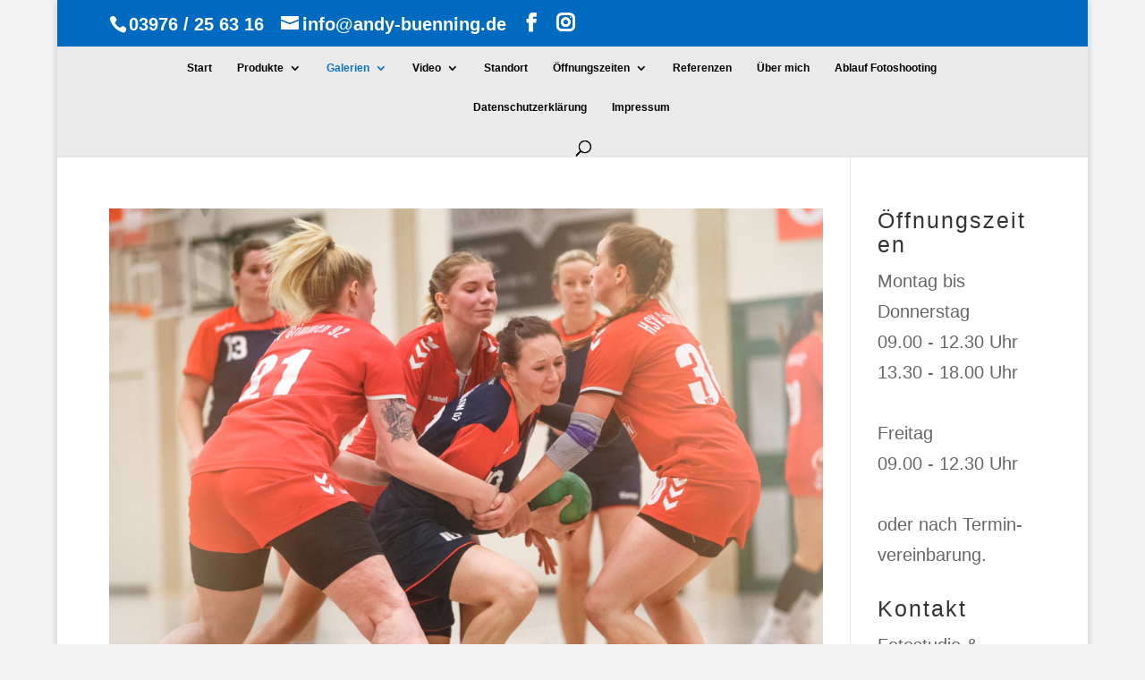

--- FILE ---
content_type: text/css
request_url: https://andy-buenning.de/studio/wp-content/plugins/wp-fancy-gallery/inc/assets/frontend/css/style.frontend.min.css?ver=1.0.0
body_size: 10
content:
#fancybox-title{margin-left:0!important}#tip7-title p{margin:0}#tip7-title p:first-child{font-weight:700;text-transform:uppercase}

--- FILE ---
content_type: application/javascript
request_url: https://andy-buenning.de/studio/wp-content/plugins/wp-fancy-gallery/inc/assets/frontend/js/freewall.min.js?ver=1.0.0
body_size: 5528
content:
(function($){$.isNumeric==null&&($.isNumeric=function(src){return src!=null&&src.constructor===Number;});$.isFunction==null&&($.isFunction=function(src){return src!=null&&src instanceof Function;});var $W=$(window);var $D=$(document);var layoutManager={defaultConfig:{animate:false,cellW:100,cellH:100,delay:0,engine:'giot',fixSize:null,gutterX:15,gutterY:15,keepOrder:false,selector:'> div',draggable:false,cacheSize:true,rightToLeft:false,bottomToTop:false,onGapFound:function(){},onComplete:function(){},onResize:function(){},onBlockDrag:function(){},onBlockMove:function(){},onBlockDrop:function(){},onBlockReady:function(){},onBlockFinish:function(){},onBlockActive:function(){},onBlockResize:function(){}},plugin:{},totalGrid:1,transition:false,loadBlock:function(item,setting){var runtime=setting.runtime;var gutterX=runtime.gutterX;var gutterY=runtime.gutterY;var cellH=runtime.cellH;var cellW=runtime.cellW;var block=null;var $item=$(item);var active=$item.data("active");var fixPos=$item.attr('data-position');var fixSize=parseInt($item.attr('data-fixSize'));var blockId=runtime.lastId++ +'-'+runtime.totalGrid;if($item.hasClass('fw-float'))return null;$item.attr({id:blockId,'data-delay':item.index});if(setting.animate&&this.transition){this.setTransition(item,"");}
    isNaN(fixSize)&&(fixSize=null);(fixSize==null)&&(fixSize=setting.fixSize);var makeRound=(!fixSize)?"round":"ceil";$item.attr('data-height')==null&&$item.attr('data-height',$item.height());$item.attr('data-width')==null&&$item.attr('data-width',$item.width());var height=1*$item.attr('data-height');var width=1*$item.attr('data-width');if(!setting.cacheSize){item.style.width="";width=$item.width();item.style.height="";height=$item.height();}
    var col=!width?0:Math[makeRound]((width+gutterX)/ cellW);var row=!height?0:Math[makeRound]((height+gutterY)/ cellH);if(!fixSize&&setting.cellH=='auto'){$item.width(cellW*col-gutterX);item.style.height="";height=$item.height();row=!height?0:Math.round((height+gutterY)/ cellH);}
    if(!fixSize&&setting.cellW=='auto'){$item.height(cellH*row-gutterY);item.style.width="";width=$item.width();col=!width?0:Math.round((width+gutterX)/ cellW);}
    if((fixSize!=null)&&(col>runtime.limitCol||row>runtime.limitRow)){block=null;}else{row&&row<runtime.minHoB&&(runtime.minHoB=row);col&&col<runtime.minWoB&&(runtime.minWoB=col);row>runtime.maxHoB&&(runtime.maxHoB=row);col>runtime.maxWoB&&(runtime.maxWoB=col);width==0&&(col=0);height==0&&(row=0);block={resize:false,id:blockId,width:col,height:row,fixSize:fixSize};if(fixPos){fixPos=fixPos.split("-");block.y=1*fixPos[0];block.x=1*fixPos[1];block.width=fixSize!=null?col:Math.min(col,runtime.limitCol-block.x);block.height=fixSize!=null?row:Math.min(row,runtime.limitRow-block.y);var holeId=block.y+"-"+block.x+"-"+block.width+"-"+block.height;if(active){runtime.holes[holeId]={id:block.id,top:block.y,left:block.x,width:block.width,height:block.height};this.setBlock(block,setting);}else{delete runtime.holes[holeId];}}}
    if($item.attr("data-state")==null){$item.attr("data-state","init");}else{$item.attr("data-state","move");}
    setting.onBlockReady.call(item,block,setting);return(fixPos&&active)?null:block;},setBlock:function(block,setting){var runtime=setting.runtime;var gutterX=runtime.gutterX;var gutterY=runtime.gutterY;var height=block.height;var width=block.width;var cellH=runtime.cellH;var cellW=runtime.cellW;var x=block.x;var y=block.y;if(setting.rightToLeft){x=runtime.limitCol-x-width;}
    if(setting.bottomToTop){y=runtime.limitRow-y-height;}
    var realBlock={fixSize:block.fixSize,resize:block.resize,top:y*cellH,left:x*cellW,width:cellW*width-gutterX,height:cellH*height-gutterY};realBlock.top=1*realBlock.top.toFixed(2);realBlock.left=1*realBlock.left.toFixed(2);realBlock.width=1*realBlock.width.toFixed(2);realBlock.height=1*realBlock.height.toFixed(2);block.id&&(runtime.blocks[block.id]=realBlock);return realBlock;},showBlock:function(item,setting){var runtime=setting.runtime;var method=setting.animate&&!this.transition?'animate':'css';var block=runtime.blocks[item.id];var $item=$(item);var self=this;var start=$item.attr("data-state")!="move";var trans=start?"width 0.5s, height 0.5s":"top 0.5s, left 0.5s, width 0.5s, height 0.5s, opacity 0.5s";item.delay&&clearTimeout(item.delay);if($item.hasClass('fw-float'))return;self.setTransition(item,"");item.style.position="absolute";setting.onBlockActive.call(item,block,setting);function action(){start&&$item.attr("data-state","start");if(setting.animate&&self.transition){self.setTransition(item,trans);}
    runtime.length-=1;if(!block){var height=parseInt(item.style.height)||0;var width=parseInt(item.style.width)||0;var left=parseInt(item.style.left)||0;var top=parseInt(item.style.top)||0;$item[method]({left:left+width / 2,top:top+height / 2,width:0,height:0,opacity:0});}else{if(block.fixSize){block.height=1*$item.attr("data-height");block.width=1*$item.attr("data-width");}
        $item["css"]({opacity:1,width:block.width,height:block.height});$item[method]({top:block.top,left:block.left});if($item.attr('data-nested')!=null){self.nestedGrid(item,setting);}}
    setting.onBlockFinish.call(item,block,setting);if(runtime.length==0){var duration=setting.animate?500:0;item.delay=setTimeout(function(){setting.onComplete.call(item,block,setting);},duration);}}
    block&&block.resize&&setting.onBlockResize.call(item,block,setting);setting.delay>0?(item.delay=setTimeout(action,setting.delay*$item.attr("data-delay"))):action();},nestedGrid:function(item,setting){var innerWall,$item=$(item),runtime=setting.runtime;var gutterX=$item.attr("data-gutterX")||setting.gutterX;var gutterY=$item.attr("data-gutterY")||setting.gutterY;var method=$item.attr("data-method")||"fitZone";var nested=$item.attr('data-nested')||"> div";var cellH=$item.attr("data-cellH")||setting.cellH;var cellW=$item.attr("data-cellW")||setting.cellW;var block=runtime.blocks[item.id];if(block){innerWall=new Freewall($item);innerWall.reset({cellH:cellH,cellW:cellW,gutterX:1*gutterX,gutterY:1*gutterY,selector:nested,cacheSize:false});switch(method){case"fitHeight":innerWall[method](block.height);break;case"fitWidth":innerWall[method](block.width);break;case"fitZone":innerWall[method](block.width,block.height);break;}}},adjustBlock:function(block,setting){var runtime=setting.runtime;var gutterX=runtime.gutterX;var gutterY=runtime.gutterY;var $item=$("#"+block.id);var cellH=runtime.cellH;var cellW=runtime.cellW;if(setting.cellH=='auto'){$item.width(block.width*cellW-gutterX);$item[0].style.height="";block.height=Math.round(($item.height()+gutterY)/ cellH);}},adjustUnit:function(width,height,setting){var gutterX=setting.gutterX;var gutterY=setting.gutterY;var runtime=setting.runtime;var cellW=setting.cellW;var cellH=setting.cellH;$.isFunction(cellW)&&(cellW=cellW(width));cellW=1*cellW;!$.isNumeric(cellW)&&(cellW=1);$.isFunction(cellH)&&(cellH=cellH(height));cellH=1*cellH;!$.isNumeric(cellH)&&(cellH=1);if($.isNumeric(width)){cellW<1&&(cellW=cellW*width);var limitCol=Math.max(1,Math.floor(width / cellW));if(!$.isNumeric(gutterX)){gutterX=(width-limitCol*cellW)/ Math.max(1,(limitCol-1));gutterX=Math.max(0,gutterX);}
    limitCol=Math.floor((width+gutterX)/ cellW);runtime.cellW=(width+gutterX)/ Math.max(limitCol,1);runtime.cellS=runtime.cellW / cellW;runtime.gutterX=gutterX;runtime.limitCol=limitCol;}
    if($.isNumeric(height)){cellH<1&&(cellH=cellH*height);var limitRow=Math.max(1,Math.floor(height / cellH));if(!$.isNumeric(gutterY)){gutterY=(height-limitRow*cellH)/ Math.max(1,(limitRow-1));gutterY=Math.max(0,gutterY);}
        limitRow=Math.floor((height+gutterY)/ cellH);runtime.cellH=(height+gutterY)/ Math.max(limitRow,1);runtime.cellS=runtime.cellH / cellH;runtime.gutterY=gutterY;runtime.limitRow=limitRow;}
    if(!$.isNumeric(width)){cellW<1&&(cellW=runtime.cellH);runtime.cellW=cellW!=1?cellW*runtime.cellS:1;runtime.gutterX=gutterX;runtime.limitCol=666666;}
    if(!$.isNumeric(height)){cellH<1&&(cellH=runtime.cellW);runtime.cellH=cellH!=1?cellH*runtime.cellS:1;runtime.gutterY=gutterY;runtime.limitRow=666666;}
    runtime.keepOrder=setting.keepOrder;},resetGrid:function(runtime){runtime.blocks={};runtime.length=0;runtime.cellH=0;runtime.cellW=0;runtime.lastId=1;runtime.matrix={};runtime.totalCol=0;runtime.totalRow=0;},setDraggable:function(item,option){var isTouch=false;var config={startX:0,startY:0,top:0,left:0,handle:null,onDrop:function(){},onDrag:function(){},onStart:function(){}};$(item).each(function(){var setting=$.extend({},config,option);var handle=setting.handle||this;var ele=this;var $E=$(ele);var $H=$(handle);var posStyle=$E.css("position");posStyle!="absolute"&&$E.css("position","relative");function mouseDown(evt){evt.stopPropagation();evt=evt.originalEvent;if(evt.touches){isTouch=true;evt=evt.changedTouches[0];}
    if(evt.button!=2&&evt.which!=3){setting.onStart.call(ele,evt);setting.startX=evt.clientX;setting.startY=evt.clientY;setting.top=parseInt($E.css("top"))||0;setting.left=parseInt($E.css("left"))||0;$D.bind("mouseup touchend",mouseUp);$D.bind("mousemove touchmove",mouseMove);}
    return false;};function mouseMove(evt){evt=evt.originalEvent;isTouch&&(evt=evt.changedTouches[0]);$E.css({top:setting.top-(setting.startY-evt.clientY),left:setting.left-(setting.startX-evt.clientX)});setting.onDrag.call(ele,evt);};function mouseUp(evt){evt=evt.originalEvent;isTouch&&(evt=evt.changedTouches[0]);setting.onDrop.call(ele,evt);$D.unbind("mouseup touchend",mouseUp);$D.unbind("mousemove touchmove",mouseMove);};$E.find("iframe, form, input, textarea, .ignore-drag").each(function(){$(this).on("touchstart mousedown",function(evt){evt.stopPropagation();});});$D.unbind("mouseup touchend",mouseUp);$D.unbind("mousemove touchmove",mouseMove);$H.unbind("mousedown touchstart").bind("mousedown touchstart",mouseDown);});},setTransition:function(item,trans){var style=item.style;var $item=$(item);if(!this.transition&&$item.stop){$item.stop();}else if(style.webkitTransition!=null){style.webkitTransition=trans;}else if(style.MozTransition!=null){style.MozTransition=trans;}else if(style.msTransition!=null){style.msTransition=trans;}else if(style.OTransition!=null){style.OTransition=trans;}else{style.transition=trans;}},getFreeArea:function(t,l,runtime){var maxY=Math.min(t+runtime.maxHoB,runtime.limitRow);var maxX=Math.min(l+runtime.maxWoB,runtime.limitCol);var minX=maxX;var minY=maxY;var matrix=runtime.matrix;for(var y=t;y<minY;++y){for(var x=l;x<maxX;++x){if(matrix[y+'-'+x]){(l<x&&x<minX)&&(minX=x);}}}
    for(var y=t;y<maxY;++y){for(var x=l;x<minX;++x){if(matrix[y+'-'+x]){(t<y&&y<minY)&&(minY=y);}}}
    return{top:t,left:l,width:minX-l,height:minY-t};},setWallSize:function(runtime,container){var totalRow=runtime.totalRow;var totalCol=runtime.totalCol;var gutterY=runtime.gutterY;var gutterX=runtime.gutterX;var cellH=runtime.cellH;var cellW=runtime.cellW;var totalWidth=Math.max(0,cellW*totalCol-gutterX);var totalHeight=Math.max(0,cellH*totalRow-gutterY);container.attr({'data-total-col':totalCol,'data-total-row':totalRow,'data-wall-width':Math.ceil(totalWidth),'data-wall-height':Math.ceil(totalHeight)});if(runtime.limitCol<runtime.limitRow){!container.attr("data-height")&&container.height(Math.ceil(totalHeight));}}};var engine={giot:function(items,setting){var runtime=setting.runtime,row=runtime.limitRow,col=runtime.limitCol,x=0,y=0,maxX=runtime.totalCol,maxY=runtime.totalRow,wall={},holes=runtime.holes,block=null,matrix=runtime.matrix,bigLoop=Math.max(col,row),freeArea=null,misBlock=null,fitWidth=col<row?1:0,lastBlock=null,smallLoop=Math.min(col,row);function fillMatrix(id,t,l,w,h){for(var y=t;y<t+h;){for(var x=l;x<l+w;){matrix[y+'-'+x]=id;++x>maxX&&(maxX=x);}
    ++y>maxY&&(maxY=y);}}
    for(var i in holes){if(holes.hasOwnProperty(i)){fillMatrix(holes[i]["id"]||true,holes[i]['top'],holes[i]['left'],holes[i]['width'],holes[i]['height']);}}
    for(var b=0;b<bigLoop;++b){if(!items.length)break;fitWidth?(y=b):(x=b);lastBlock=null;for(var s=0;s<smallLoop;++s){if(!items.length)break;block=null;fitWidth?(x=s):(y=s);if(runtime.matrix[y+'-'+x])continue;freeArea=layoutManager.getFreeArea(y,x,runtime);if(setting.fixSize==null){if(lastBlock&&!fitWidth&&runtime.minHoB>freeArea.height){lastBlock.height+=freeArea.height;lastBlock.resize=true;fillMatrix(lastBlock.id,lastBlock.y,lastBlock.x,lastBlock.width,lastBlock.height);layoutManager.setBlock(lastBlock,setting);continue;}else if(lastBlock&&fitWidth&&runtime.minWoB>freeArea.width){lastBlock.width+=freeArea.width;lastBlock.resize=true;fillMatrix(lastBlock.id,lastBlock.y,lastBlock.x,lastBlock.width,lastBlock.height);layoutManager.setBlock(lastBlock,setting);continue;}}
        if(runtime.keepOrder){block=items.shift();block.resize=true;}else{for(var i=0;i<items.length;++i){if(items[i].height>freeArea.height)continue;if(items[i].width>freeArea.width)continue;block=items.splice(i,1)[0];break;}
            if(block==null&&setting.fixSize==null){for(var i=0;i<items.length;++i){if(items[i]['fixSize']!=null)continue;block=items.splice(i,1)[0];block.resize=true;break;}}}
        if(block!=null){if(block.resize){if(fitWidth){block.width=freeArea.width;if(setting.cellH=='auto'){layoutManager.adjustBlock(block,setting);}
            block.height=Math.min(block.height,freeArea.height);}else{block.height=freeArea.height;block.width=Math.min(block.width,freeArea.width);}}
            wall[block.id]={id:block.id,x:x,y:y,width:block.width,height:block.height,resize:block.resize,fixSize:block.fixSize};lastBlock=wall[block.id];fillMatrix(lastBlock.id,lastBlock.y,lastBlock.x,lastBlock.width,lastBlock.height);layoutManager.setBlock(lastBlock,setting);}else{var misBlock={x:x,y:y,fixSize:0};if(fitWidth){misBlock.width=freeArea.width;misBlock.height=0;var lastX=x-1;var lastY=y;while(matrix[lastY+'-'+lastX]){matrix[lastY+'-'+x]=true;misBlock.height+=1;lastY+=1;}}else{misBlock.height=freeArea.height;misBlock.width=0;var lastY=y-1;var lastX=x;while(matrix[lastY+'-'+lastX]){matrix[y+'-'+lastX]=true;misBlock.width+=1;lastX+=1;}}
            setting.onGapFound(layoutManager.setBlock(misBlock,setting),setting);}}}
    runtime.matrix=matrix;runtime.totalRow=maxY;runtime.totalCol=maxX;}};function Freewall(selector){var container=$(selector);if(container.css('position')=='static'){container.css('position','relative');}
    var MAX=Number.MAX_VALUE;var klass=this;layoutManager.totalGrid+=1;var setting=$.extend({},layoutManager.defaultConfig);var runtime={arguments:null,blocks:{},events:{},matrix:{},holes:{},cellW:0,cellH:0,cellS:1,filter:'',lastId:0,length:0,maxWoB:0,maxHoB:0,minWoB:MAX,minHoB:MAX,running:0,gutterX:15,gutterY:15,totalCol:0,totalRow:0,limitCol:666666,limitRow:666666,sortFunc:null,keepOrder:false};setting.runtime=runtime;runtime.totalGrid=layoutManager.totalGrid;var bodyStyle=document.body.style;if(!layoutManager.transition){(bodyStyle.webkitTransition!=null||bodyStyle.MozTransition!=null||bodyStyle.msTransition!=null||bodyStyle.OTransition!=null||bodyStyle.transition!=null)&&(layoutManager.transition=true);}
    function setDraggable(item){var gutterX=runtime.gutterX;var gutterY=runtime.gutterY;var cellH=runtime.cellH;var cellW=runtime.cellW;var $item=$(item);var handle=$item.find($item.attr("data-handle"));layoutManager.setDraggable(item,{handle:handle[0],onStart:function(event){if(setting.animate&&layoutManager.transition){layoutManager.setTransition(this,"");}
        $item.css('z-index',9999).addClass('fw-float');setting.onBlockDrag.call(item,event);},onDrag:function(event,tracker){var position=$item.position();var top=Math.round(position.top / cellH);var left=Math.round(position.left / cellW);var width=Math.round($item.width()/ cellW);var height=Math.round($item.height()/ cellH);top=Math.min(Math.max(0,top),runtime.limitRow-height);left=Math.min(Math.max(0,left),runtime.limitCol-width);klass.setHoles({top:top,left:left,width:width,height:height});klass.refresh();setting.onBlockMove.call(item,event);},onDrop:function(event){var position=$item.position();var top=Math.round(position.top / cellH);var left=Math.round(position.left / cellW);var width=Math.round($item.width()/ cellW);var height=Math.round($item.height()/ cellH);top=Math.min(Math.max(0,top),runtime.limitRow-height);left=Math.min(Math.max(0,left),runtime.limitCol-width);$item.removeClass('fw-float');$item.css({zIndex:"auto",top:top*cellH,left:left*cellW});var x,y,key,oldDropId;for(y=0;y<height;++y){for(x=0;x<width;++x){key=(y+top)+"-"+(x+left);oldDropId=runtime.matrix[key];if(oldDropId&&oldDropId!=true){$("#"+oldDropId).removeAttr("data-position");}}}
        runtime.holes={};$item.attr({"data-width":$item.width(),"data-height":$item.height(),"data-position":top+"-"+left});klass.refresh();setting.onBlockDrop.call(item,event);}});}
    $.extend(klass,{addCustomEvent:function(name,func){var events=runtime.events;name=name.toLowerCase();!events[name]&&(events[name]=[]);func.eid=events[name].length;events[name].push(func);return this;},appendBlock:function(items){var allBlock=$(items).appendTo(container);var block=null;var activeBlock=[];if(runtime.arguments){if($.isFunction(runtime.sortFunc)){allBlock.sort(runtime.sortFunc);}
        allBlock.each(function(index,item){item.index=++index;block=layoutManager.loadBlock(item,setting);block&&activeBlock.push(block);});engine[setting.engine](activeBlock,setting);layoutManager.setWallSize(runtime,container);runtime.length=allBlock.length;allBlock.each(function(index,item){layoutManager.showBlock(item,setting);if(setting.draggable||item.getAttribute('data-draggable')){setDraggable(item);}});}},appendHoles:function(holes){var newHoles=[].concat(holes),h={},i;for(i=0;i<newHoles.length;++i){h=newHoles[i];runtime.holes[h.top+"-"+h.left+"-"+h.width+"-"+h.height]=h;}
        return this;},container:container,destroy:function(){var allBlock=container.find(setting.selector).removeAttr('id'),block=null,activeBlock=[];allBlock.each(function(index,item){$item=$(item);var width=1*$item.attr('data-width')||"";var height=1*$item.attr('data-height')||"";$item.width(width).height(height).css({position:'static'});});},fillHoles:function(holes){if(arguments.length==0){runtime.holes={};}else{var newHoles=[].concat(holes),h={},i;for(i=0;i<newHoles.length;++i){h=newHoles[i];delete runtime.holes[h.top+"-"+h.left+"-"+h.width+"-"+h.height];}}
        return this;},filter:function(filter){runtime.filter=filter;if(runtime.arguments){this.refresh();}
        return this;},fireEvent:function(name,object,setting){var events=runtime.events;name=name.toLowerCase();if(events[name]&&events[name].length){for(var i=0;i<events[name].length;++i){events[name][i].call(this,object,setting);}}
        return this;},fitHeight:function(height){var height=height?height:container.height()||$W.height();this.fitZone('auto',height);runtime.arguments=arguments;},fitWidth:function(width){var width=width?width:container.width()||$W.width();this.fitZone(width,'auto');runtime.arguments=arguments;},fitZone:function(width,height){var allBlock=container.find(setting.selector).removeAttr('id'),block=null,activeBlock=[];height=height?height:container.height()||$W.height();width=width?width:container.width()||$W.width();runtime.arguments=arguments;layoutManager.resetGrid(runtime);layoutManager.adjustUnit(width,height,setting);if(runtime.filter){allBlock.data('active',0);allBlock.filter(runtime.filter).data('active',1);}else{allBlock.data('active',1);}
        if($.isFunction(runtime.sortFunc)){allBlock.sort(runtime.sortFunc);}
        allBlock.each(function(index,item){var $item=$(item);item.index=++index;block=layoutManager.loadBlock(item,setting);block&&$item.data("active")&&activeBlock.push(block);});klass.fireEvent('onGridReady',container,setting);engine[setting.engine](activeBlock,setting);layoutManager.setWallSize(runtime,container);klass.fireEvent('onGridArrange',container,setting);runtime.length=allBlock.length;allBlock.each(function(index,item){layoutManager.showBlock(item,setting);if(setting.draggable||item.getAttribute('data-draggable')){setDraggable(item);}});},fixPos:function(option){$(option.block).attr({'data-position':option.top+"-"+option.left});return this;},fixSize:function(option){option.height!=null&&$(option.block).attr({'data-height':option.height});option.width!=null&&$(option.block).attr({'data-width':option.width});return this;},prepend:function(items){container.prepend(items);if(runtime.arguments){this.refresh();}
        return this;},refresh:function(){var params=arguments.length?arguments:runtime.arguments;var oldArg=runtime.arguments;var method=oldArg?oldArg.callee:this.fitWidth;method.apply(this,Array.prototype.slice.call(params,0));return this;},reset:function(option){$.extend(setting,option);return this;},setHoles:function(holes){var newHoles=[].concat(holes),h={},i;runtime.holes={};for(i=0;i<newHoles.length;++i){h=newHoles[i];runtime.holes[h.top+"-"+h.left+"-"+h.width+"-"+h.height]=h;}
        return this;},sortBy:function(func){runtime.sortFunc=func;if(runtime.arguments){this.refresh();}
        return this;},unFilter:function(){delete runtime.filter;this.refresh();return this;}});container.attr('data-min-width',Math.floor($W.width()/ 80)*80);for(var i in layoutManager.plugin){if(layoutManager.plugin.hasOwnProperty(i)){layoutManager.plugin[i].call(klass,setting,container);}}
    $W.resize(function(){if(runtime.running)return;runtime.running=1;setTimeout(function(){runtime.running=0;setting.onResize.call(klass,container);},122);container.attr('data-min-width',Math.floor($W.width()/ 80)*80);});};Freewall.addConfig=function(newConfig){$.extend(layoutManager.defaultConfig,newConfig);};Freewall.createEngine=function(engineData){$.extend(engine,engineData);};Freewall.createPlugin=function(pluginData){$.extend(layoutManager.plugin,pluginData);};Freewall.getMethod=function(method){return layoutManager[method];};window.Freewall=window.freewall=Freewall;})(window.Zepto||window.jQuery);

--- FILE ---
content_type: application/javascript
request_url: https://andy-buenning.de/studio/wp-content/plugins/wp-fancy-gallery/inc/assets/frontend/js/scripts.frontend.min.js?ver=1.0.0
body_size: 240
content:
"use strict";(function($){$(document).on("ready",function(){var wall=new Freewall("#freewall");wall.reset({selector:'.item',animate:true,cellW:110,cellH:110,onResize:function(){wall.fitWidth();}});wall.fitWidth();$(window).trigger("resize");$('.gallary-item').fancybox({titlePosition:"inside",cyclic:true,'titleFormat':formatTitle});function formatTitle(title,currentArray,currentIndex,currentOpts){var descr=$(currentArray[currentIndex]).find('img').attr('alt');return'<div id="tip7-title"><p>'+title+'</p><p>'+descr+'</p></div>';}})})(jQuery);